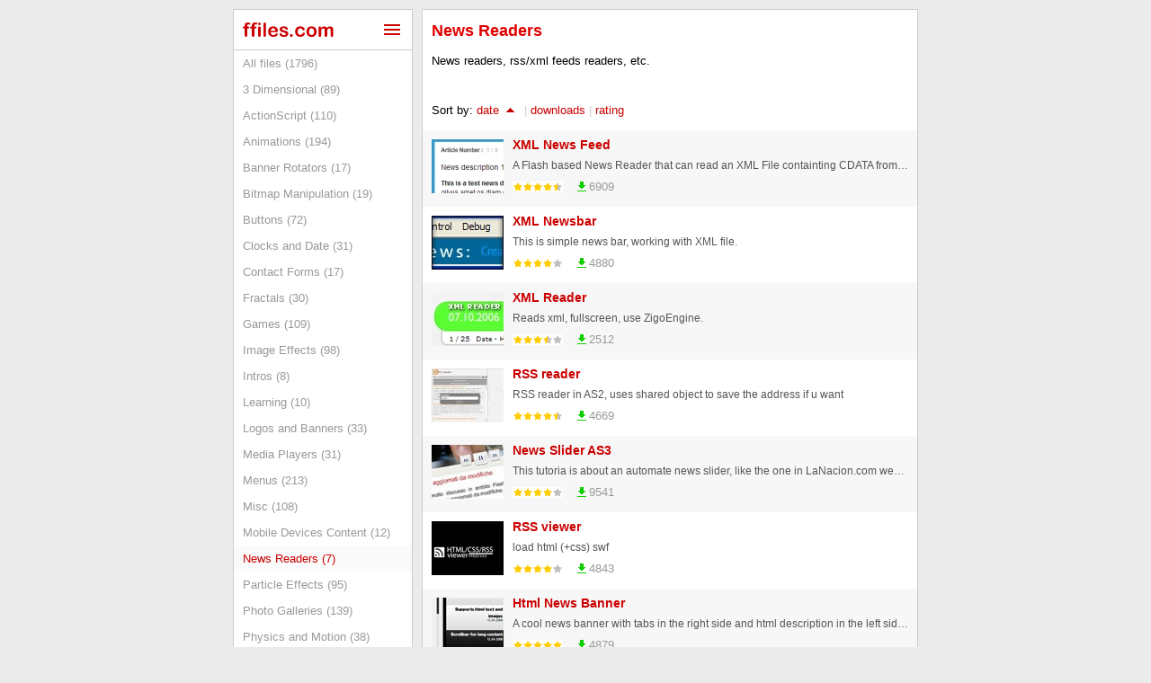

--- FILE ---
content_type: text/html; charset=UTF-8
request_url: https://www.ffiles.com/news-readers?sort_by=date&order=asc
body_size: 10992
content:

<!doctype html>
<html>
<head>
<meta charset="utf-8">
<title>News Readers</title>
<meta name="description" content="News readers, rss/xml feeds readers, etc."/>
<meta name="keywords" content="news,readers,rss,xml" />






<style>

@charset "utf-8";
/* CSS Document */

body{
	background-color:#f0f0e8;
	background-color:#72828b;
	background-color:#EBEBEB;
	
	text-align:center;
	background-image:url(/images/layout/body_bg.gif);
	background-image:none;
	background-repeat:repeat-x;
	font-family:Arial, Helvetica, sans-serif;
	font-size:14px;
	display:block;
	margin:auto;
	margin-top:0px;
	margin-bottom:0px;
	
	/* added on 15 May 2015 */
	line-height:1.4em;
}

h1 {
	font:Arial, Helvetica, sans-serif;
	font-size:18px;
	margin-top:0px;
	margin-bottom:10px;
	line-height:1.5em;
	color:#CA0000;
	text-transform:capitalize;
}

h2 {
	font:Arial, Helvetica, sans-serif;
	font-size:16px;
	margin-top:15px;
	margin-bottom:5px;
	color:#CA0000;
}

/* using a wrapper because it also holds top menu, not just the columns container */
#wrapper{
	width:100%;
	margin:auto;
	margin-top:10px;
	margin-bottom:10px;
	text-align:center;
}


#top_menu{
	display:block;
	box-sizing:border-box;
	width:762px;
	margin:auto;
	text-align:right;
}

#top_menu a{
	text-transform:uppercase;
	text-decoration:none;
	font-family:Gotham, "Helvetica Neue", Helvetica, Arial, sans-serif;
	font-size:13px;
	display:inline-block;
	padding:5px;
	color:#777;
}
#top_menu a:hover{
	color:#000;
}



#cols_container{
	text-align:left;
	
	display:flex;
	box-sizing:border-box;
	width:762px;
	height:100%;

	margin:auto;
	margin-top:0px;
	margin-bottom:0px;
	
	font-size:0px;

	/* hide overflow because pagination bottom border is lighter and it would overlap layout bottom border which is darker */
	overflow:hidden;
}


#left_col {	
	
	display:block;
	box-sizing:border-box;
	width:200px;
	/* disable this for full height, seems to work :P */
	height:fit-content;
	
	padding:10px;
	
	background-color:#FFF;
	
	text-align:left;
	font-size:12px;

	border:1px solid #CCC; 
	margin-right:10px;
}


#main_col {
	
	/* this need to allow overflow (default), in order to allow pagination bottom border to overlap layout border */
	
	display:block;
	box-sizing:border-box;
	width:552px;
	/* disable this for full height, seems to work :P */
	height:fit-content;

	background-color:#FFF;

	text-align:left;	
	
	padding:10px;
	padding-top:10px;
	padding-bottom:10px;
	font-size:13px;

	/* border on both left and main col, then we overlap them, to make sure border is always filled vertically */
	border:1px solid #CCC;
}



#main_col h1{
	font-family:Gotham, "Helvetica Neue", Helvetica, Arial, sans-serif;
	font-size:18px;
	color:#e10000;
	margin:0px;
	margin-bottom:10px;
}



#footer {
	display:block;
	clear:both;
	margin-top:8px;
	color:#777;
	font-family: monospace;
	font-size:13px;
}
#footer a:link, #footer a:visited {
	color:#999999;
	text-decoration:none;
}
#footer a:hover {
	color:#333333;
	text-decoration:underline;
}

.message_success {
	padding:1em;
	background-color:#009900;
	border:1px solid #006600;
	color:#FFFFFF;
	margin-top:0px;
	margin-bottom:10px;
}

.message_error {
	padding:1em;
	background-color:#CE0000;
	border:1px solid #990000;
	color:#FFFFFF;
	margin-top:0px;
	margin-bottom:10px;
}


.message_info {
	padding:4px;
	background-color:#FFFFCC;
	border:1px solid #993300;
	color:#990000;
	margin-top:0px;
	margin-bottom:10px;
}

a:link, a:visited {
	color:#CA0000;
}
a:hover{
	color:#FF0000;
}

.breadcrumb {
	color:#999999;
	font-size:11px;
	margin-top:-10px;
	margin-bottom:20px;
	padding:0px;
	letter-spacing:1px;
}
.breadcrumb a:link, .breadcrumb a:visited {
	color:#999999;
}
.breadcrumb a:hover {
	color:#333333;
}

.red_text {
	color:#FF0000;
}



/* listings list >>> */
.listings_list{
	width:100%;
	display:block;
	float:left;
	/* for when there are few listings and no pagination underneath, hide page bottom pagging */
	margin-bottom:-10px;
}

.listings_list_item{
	display:block;
	float:left;
	box-sizing:border-box;
	width:calc(100% + 20px);
	margin-left:-10px;
	margin-right:-10px;
	padding:10px;
}

.listings_list_item:nth-child(even){
	background-color:#F7F7F7;
}

a.listings_list_thumbnail{
	margin-right:10px;
	display:inline-block;
	float:left;
}

h3.listings_list_title{
	
	display:block;
	float:left;
	/* minus thumb, padding and margin(s) */
	width:calc(100% - 80px - 10px);
	
	font-size:14px;
	margin:0px;
	margin-top:-3px;
	padding:0px;
}

h3.listings_list_title a{
	text-decoration:none;
}


.listings_list_description {
	
	display:block;
	float:left;
	/* minus thumb, padding and margin(s) */
	width:calc(100% - 80px - 10px);

	margin-top:4px;
	
	font-family:Verdana, Arial, sans-serif;
	font-size:12px;
	color:#555;
	
	white-space:nowrap;
	overflow:hidden;
	text-overflow:ellipsis;

}

.listings_list_meta{
	float:left; 
	color:#999; 
	display:flex;  /* for better vertical centering of inner items */
	align-content:center; 
	align-items:center; 
	margin-top:4px;
}


hr{
	display:block;
	width:calc(100% + 20px);
	clear:both;
	height:0px;
	border:none;
	border-top:1px solid #B7B7B7;
	margin-left:-10px;
	margin-right:-10x;
	margin-top:10px;
	margin-bottom:10px;
}


/* generally remove IOS styling from some form elements */
/* !!! DO NOT remove webkit-appearence greedy like that or radio buttons would dissapear in Chrome !!! */
/*
input{
	-webkit-appearance: none;
    border-radius: 0;
}
*/


.pagination{
	display:inline-flex; 
	float:left;
	clear:both;
	box-sizing:border-box;
	width:calc(100% + 20px);
	margin-left:-10px; 
	margin-right:-10px;
	margin-bottom:-1px;
	bottom:0px;
	border-top:1px solid #EBEBEB;
	/* bottom border color should match site columns container that it usually overlaps */
	border-bottom:1px solid #CCC; 
	color:#999;
}

.pagination_center{
	display:flex;
	flex-grow:1;
	align-items:center;
	align-content:center;
	justify-content:center;
}

.pagination a{
	color:#DB0003;
	display:flex;
	text-decoration:none;
	margin:0px;
	font-size:24px;	
}
.pagination a svg{
	width:24px;
	height:24px;
	padding:0.5em;
	fill:#DB0003;
}

.pagination a:nth-of-type(1){
	border-right:1px solid #EBEBEB;
}
.pagination a:nth-of-type(2){
	border-right:1px solid #EBEBEB;
}
.pagination a:nth-of-type(3){
	border-left:1px solid #EBEBEB;
}
.pagination a:nth-of-type(4){
	border-left:1px solid #EBEBEB;
}

.pagination a:hover, .pagination a svg:hover{
	background-color:#DB0003;
	color:#FFF;
	fill:#FFF;
}

a.pagination_disabled, a.pagination_disabled svg{
	color:#CCC;
	fill:#CCC;
}
a.pagination_disabled:hover, a.pagination_disabled svg:hover{
	background-color:#FFF;
	color:#CCC;
	fill:#CCC;
	cursor:default;
}



.listing_actions {
	font-size:13px;
}

.listing_actions a:link, .listing_actions a:visited{
	border:1px solid #CCCCCC;
	background-color:#FAFAFA;
	background-repeat:no-repeat; 
	text-decoration:none;
	padding:2px;
	padding-left:24px;
	line-height:18px;
	color:#000000;
	/*width:175px;*/
	display:block;
	margin-bottom:5px;
	margin-top:5px;
}
.listing_actions a:hover{
	border:1px solid #FDBE00;
	background-color:#FFFF00;
	margin-bottom:5px;
}





.left_col_categories{
	box-sizing:border-box;
	display:block;
	width:calc(100% + 20px);
	margin:-10px;
	float:left;
}
.left_col_categories a:link, .left_col_categories a:visited{
	font-size:13px;
	color:#999999;
	text-decoration:none;
	padding:5px;
	padding-left:10px;
	display:block;
	box-sizing:border-box;
width:100%;
	border-top:1px solid #EBEBEB;
	border-top:none;
}
.left_col_categories a:hover{
	color:#CA0000;
	background-color:#FAFAFA;
}

.left_col_categories a.active_cat:link, .left_col_categories a.active_cat:visited{
	color:#CA0000;
	background-color:#FAFAFA;
	
	/*
	background-color:#CC0000;
	color:#FFF;
	*/

}
.left_col_categories a.active_cat:hover{
	color:#CA0000;
	background-color:#FAFAFA;
	cursor:default;
}

.left_col_categories a:first-of-type{
	border-top:0px;
}
.left_col_categories a:nth-child(even){
	/*background-color:#FAFAFA;*/
}





input.button_110{
	border:none;
	color:#FFF;
	background-color:#e10000;
	font-family:Arial, Helvetica, sans-serif;
	font-size:13px;
	font-weight:bold;
	letter-spacing:1px;
	text-transform:uppercase;
	padding:0px;
	padding-top:1px;
	width:110px;
	height:30px;
	/* note that it is "background" NOT "background-image", that would not work in IE and PNG would not be 100% transp*/
	background: url(/images/button_110.gif) no-repeat;
	cursor:pointer;
	
	-webkit-box-shadow: 0 1px 2px rgba(0,0,0,.2);
	-moz-box-shadow: 0 1px 2px rgba(0,0,0,.2);
	box-shadow: 0 1px 2px rgba(0,0,0,.2);
	 
	text-shadow:-1px -1px #9A0000;

}

input.button_110:hover{
	background-position:0px -30px;
}


input.button_190{
	border:none;
	color:#FFF;
	background-color:#e10000;
	font-family:Arial, Helvetica, sans-serif;
	font-size:13px;
	font-weight:bold;
	letter-spacing:1px;
	text-transform:uppercase;
	padding-top:2px;
	width:190px;
	height:30px;
	/* note that it is "background" NOT "background-image", that would not work in IE and PNG would not be 100% transp*/
	background: url(/images/button_190.gif) no-repeat;
	cursor:pointer;
	
	-webkit-box-shadow: 0 1px 2px rgba(0,0,0,.2);
	-moz-box-shadow: 0 1px 2px rgba(0,0,0,.2);
	box-shadow: 0 1px 2px rgba(0,0,0,.2);
	
	text-shadow:-1px -1px #9A0000;
}

input.button_190:hover{
	background-position:0px -30px;
}

a.liquid_button, .liquid_button{
	color:#FFF;
	text-decoration:none;
	text-align:center;

	padding:5px;
	display:inline-block;
	background: url(/images/liquid_button.gif) no-repeat;
	/* "background:" can overwrite the "background-color:", depending on the order */
	background-color:#e10000;
	border:1px solid #9a0000;
	
	-webkit-box-shadow: 0 1px 2px rgba(0,0,0,.2);
	-moz-box-shadow: 0 1px 2px rgba(0,0,0,.2);
	box-shadow: 0 1px 2px rgba(0,0,0,.2);
	
	/* needed for the div/span version */
	cursor:pointer;
}

a.liquid_button:hover, .liquid_button:hover{
	background-position:0px -50px;
}


.comments{
	display:block;
	width:100%;
	margin-top:1em;
	margin-bottom:-10px;
	float:left;
}

.comment_row{
	box-sizing:border-box;
	width:calc(100% + 20px); 
	padding:10px; 
	margin:0px; 
	margin-left:-10px; 
	margin-right:-10px; 
	border-top:1px dotted #999; 
	clear:both; 
	float:left;
}

.comment_avatar{
	float:left;
	border:0px;
}

.comment_meta{
	float:left; 
	/* minus avatar size and padding */
	width:calc(100% - 64px - 10px);
	margin:0px; 
	margin-left:10px; 
	margin-bottom:5px;
}

.comment_meta_name{
	float:left; 
	width:200px;
}

/* the span that contains comment date and edit/delete links */
.comment_meta_actions{
	width:200px;
	float:right; 
	text-align:right; 
	color:#999;
}

.comment_meta_actions a{
	text-decoration:none;
}

.comment_text{
	float:left; 
	/* minus avatar size and padding */
	width:calc(100% - 64px - 10px);
	padding:0px; 
	margin:0px; 
	margin-left:10px; 
	color:#555;
}








/* the lightbox appearing in center of the screen and showing content */
#center_lightbox{
	display:none; /* note that display should be set to 'TABLE' when activating the lightbox */
	position:fixed;
	top:0px; 
	left:0px; 
	height:100%; 
	width:100%; 
	text-align:center;
	/* black transparent background */
	background-color: rgba(0,0,0, 0.3);
}

#center_lightbox_cell{
	display:table-cell; 
	vertical-align:middle; 
	text-align:center; 
	width:100%;
}

#center_lightbox_content{
	box-sizing:border-box;
	padding:10px; 
	background-color:#FFF; 
	min-width:300px;
	display:inline-block;
	text-align:left;
	border:4px solid #C60000;

	
	border:0px;
	border-radius:4px;
	/* withot hiding overflow it would show square corners on rollover of rounded margins */
	overflow:hidden;
}




a.facebook_button{
	background-color:#3b5998; 
	color:#FFF; 
	text-decoration:none; 
	display:inline-flex; 
	box-sizing:border-box;
	padding:0.5em; 
	padding-right:1em; 
	align-content:center; 
	align-items:center; 
	border-radius:3px; 
	border:1px solid #293e79; 
	text-shadow:-1px -1px #293e79; 
	font-family:Segoe, 'Segoe UI', 'DejaVu Sans', 'Trebuchet MS', Verdana, sans-serif; 
	font-size:14px; 
	font-weight:600; 
	line-height:1em;
}
a.facebook_button svg{
	display:inline-block;
	width:24px; 
	height:24px; 
	margin-right:0.5em;
	-webkit-filter: drop-shadow(-1px -1px 0px #293e79); 
	filter: drop-shadow(-1px -1px 0px #293e79);
}


a.twitter_button{
	background-color:#1da1f2; 
	color:#FFF; 
	text-decoration:none; 
	display:inline-flex; 
	box-sizing:border-box;
	padding:0.5em; 
	padding-right:1em; 
	align-content:center; 
	align-items:center; 
	border-radius:3px; 
	border:1px solid #1485ee; 
	text-shadow:-1px -1px #1485ee; 
	font-family:Segoe, 'Segoe UI', 'DejaVu Sans', 'Trebuchet MS', Verdana, sans-serif; 
	font-size:14px; 
	font-weight:600; 
	line-height:1em;
}
a.twitter_button svg{
	display:inline-block;
	width:24px; 
	height:24px; 
	margin-right:0.5em;
	-webkit-filter: drop-shadow(-1px -1px 0px #1485ee); 
	filter: drop-shadow(-1px -1px 0px #1485ee);
}




/* ratings >>> */

.tnt_ratings{
	font-family:Arial, Helvetica, sans-serif;
	font-size:12px;
	display:block;
	width:200px;
	height:60px;
	
}

.rating_stars{
	margin-bottom:4px;
}

.rating_star{
	padding:2px;
	color:#F00;
	float:left; 
	cursor:pointer;
}

.rating_message_1{
	color:#555;
	display:inline-block;
	clear:left; /* this is needed to go to next line in IE */
	line-height:1.5em;
	margin-left:2px;
}

.rating_message_2{
	display:block;
	clear:left; /* this is needed to go to next line in IE */
	line-height:1.5em;
	color:#CCC;
	margin-left:2px;
	display:none; /* hide on this site (click to rate, you voted, etc), make it simpler */
}
/* <<< ratings */





</style>


<script>

// JavaScript Document


// function to use on most requests, used on location edit page, user status edit and more
// for external domains use the other/second function
function load_xml_doc(url_to_load, target_div, div_content_while_loading, do_on_load){
	
	// get the element width styling (to restore it later)
	original_element_width_styling = document.getElementById(target_div).style.width;
	original_element_height_styling = document.getElementById(target_div).style.height;
	
	// force a static width while loading
	// note that offsetWidth includes borders and padding; in some situations easiest way is to load content in a sub/child element without padding/borders
	
	document.getElementById(target_div).style.width = document.getElementById(target_div).offsetWidth+"px";
	document.getElementById(target_div).style.height = document.getElementById(target_div).offsetHeight+"px";
	
	
	// change div content while loading, usually this value should be '<img src="/images/loading_20x20.gif" />'
	// an empty value like '' is valid, it will clear the div content, so just test agains null which would leave div content unchanged while loading
	if(div_content_while_loading != null && div_content_while_loading != 'default'){
		document.getElementById(target_div).innerHTML = div_content_while_loading;
	}
	
	// accept a 'default' value so that we can easy change this across site
	if(div_content_while_loading == 'default' || div_content_while_loading == null){
		document.getElementById(target_div).innerHTML = '<img src="/images/loading_20x20.gif">';
	}
	
	var xmlhttp;
	if (window.XMLHttpRequest){
		// code for IE7+, Firefox, Chrome, Opera, Safari
		xmlhttp=new XMLHttpRequest();
	} else {
		// code for IE6, IE5
		xmlhttp = new ActiveXObject("Microsoft.XMLHTTP");
	}
	xmlhttp.onreadystatechange=function(){
		if (xmlhttp.readyState==4 && xmlhttp.status==200){
			
			// restore element size styling
			
			document.getElementById(target_div).style.width = original_element_width_styling;
			document.getElementById(target_div).style.height = original_element_height_styling;
			
			//
			document.getElementById(target_div).innerHTML=xmlhttp.responseText;
			eval(do_on_load);
		}
	}
	// asynchronous = true/false
	xmlhttp.open("GET", url_to_load, true);
	xmlhttp.send();
}


// a function that allows us to run a script in background, without printing anything, but returns the value
function run_script(url_to_load, do_on_load){

	var xmlhttp;
	if (window.XMLHttpRequest){
		// code for IE7+, Firefox, Chrome, Opera, Safari
		xmlhttp=new XMLHttpRequest();
	} else {
		// code for IE6, IE5
		xmlhttp = new ActiveXObject("Microsoft.XMLHTTP");
	}
	xmlhttp.onreadystatechange=function(){
		if (xmlhttp.readyState==4 && xmlhttp.status==200){
			run_script_return = xmlhttp.responseText;
			// we can use run_script_return inside the do_on_load function
			eval(do_on_load);
			return run_script_return;
		}
	}
	// asynchronous = true/false
	xmlhttp.open("GET", url_to_load, true);
	xmlhttp.send();
}




function show_center_lightbox(){
	
	// !!! unfortunately "table" is not supported by IE 7 and lower
	document.getElementById('center_lightbox').style.display = 'table'; 
	
	
	// this is an event that hides lightbox when the transparent large region is clicked, we enable/disable this action in order to prevent click events in child elements
	document.getElementById('center_lightbox').onmouseup = function onmouseup(event){hide_center_lightbox();}
	
	// Add the blur effect
	document.getElementById('wrapper').style.filter = 'blur(10px)';
	document.getElementById('wrapper').style['-webkit-filter'] = 'blur(10px)';
}

function hide_center_lightbox(){
		document.getElementById('center_lightbox').style.display = 'none';
		document.getElementById('center_lightbox_content').innerHTML = '';
		
		// remove the blur effect
		document.getElementById('wrapper').style.filter = '';
		document.getElementById('wrapper').style['-webkit-filter'] = '';

}


function show_alert_window(alert_window_text){
	show_center_lightbox();
	document.getElementById('center_lightbox_content').innerHTML = alert_window_text;
	document.getElementById('center_lightbox_content').innerHTML += '</br >';
	document.getElementById('center_lightbox_content').innerHTML += '<a class="liquid_button" href="javascript:void(0);" onmouseup="hide_center_lightbox(0);" style="margin-top:1em; padding-left:1em; padding-right:1em;">OK</a>';
}



// this is needed faster, keep in header if system.js is async
if(typeof set_cookie !=="function"){
	function set_cookie(c_name, c_value, c_seconds) {
	  var d = new Date();
	  d.setTime(d.getTime() + (c_seconds*1000));
	  var expires = "expires="+ d.toUTCString();
	  document.cookie = c_name + "=" + c_value + ";" + expires + ";path=/";
	}
}

if(typeof get_cookie !=="function"){
	function get_cookie(c_name) {
		var name = c_name + "=";
		var my_cookie = document.cookie;
		var ca = my_cookie.split(';');
		for(var i = 0; i <ca.length; i++) {
			var c = ca[i];
			// decode cookie value here after it was split/exploded
			c = decodeURIComponent(c);
			while (c.charAt(0) == ' ') {
				c = c.substring(1);
			}
			if (c.indexOf(name) == 0) {
				return c.substring(name.length, c.length);
			}
		}
		return false;
	}
}
window.google_analytics_uacct = "UA-244065-3";


if(location.hostname=="preview.ffiles.com" || location.hostname=="www.preview.ffiles.com" || location.hostname=="ns1.ffiles.com" || location.hostname=="ns2.ffiles.com" || location.hostname=="cdn.ffiles.com" || location.hostname=="cdn1.ffiles.com" || location.hostname=="cdn2.ffiles.com" || location.hostname=="cdn3.ffiles.com"){
	console.log("//www.ffiles.com"+window.location.pathname+window.location.search);
	window.location = "https://www.ffiles.com"+window.location.pathname+window.location.search;
}


</script>

<meta name="viewport" content="width=device-width, initial-scale=1.0, maximum-scale=1.0" />
<meta name="verify-v1" content="2hZ3y2HUSb6jZB6pXEk52b9RJGDQ3U71PvoonjwkdkM=" />
<meta name="msvalidate.01" content="9B977A12F27A33447687F3FB64AEF263" />



</head>


<body>


<!-- start of center lightbox -->
<div id="center_lightbox" style="z-index:99999;" onmouseup="hide_center_lightbox();">
	<div id="center_lightbox_cell">
		<div id="center_lightbox_content" onmouseover="document.getElementById('center_lightbox').onmouseup = null;" onmouseout="document.getElementById('center_lightbox').onmouseup = function onmouseup(event){hide_center_lightbox();}">
		</div>
	</div>
</div>
<!-- end of center lightbox -->


<div id="wrapper">
	
<div id="cols_container">

<div id="left_col">


		        

		<div style="display:block; float:left; padding:10px; width:calc(100%); margin-top:-10px; margin-left:-10px; margin-right:-10px; margin-bottom:10px; border-bottom:1px solid #CCC;">
          
          <a href="/">
          <svg style="width:auto; height:16px; fill:#CC0000; float:left; margin-top:4px; transform: rotate(.03deg);" version="1.1" viewBox="0 0 33.25 5.25" xmlns="http://www.w3.org/2000/svg">
 <g transform="translate(0 -291.46)">
  <g stroke-width=".26458" aria-label="ffiles.com">
   <path d="m0.47198 292.97h0.22393v-0.2825q0-0.44097 0.11024-0.69936 0.11369-0.26182 0.37896-0.37896 0.26872-0.12057 0.73381-0.12057 0.82338 0 0.82338 0.40307 0 0.13091-0.086127 0.22393-0.086127 0.093-0.20326 0.093-0.055121 0-0.18948-0.0207-0.13436-0.0207-0.22738-0.0207-0.25494 0-0.32728 0.15158-0.072347 0.14814-0.072347 0.42719v0.22394h0.23082q0.53743 0 0.53743 0.32384 0 0.23082-0.14469 0.29283-0.14125 0.062-0.39274 0.062h-0.23082v2.4908q0 0.27906-0.13436 0.4272-0.13091 0.14469-0.34106 0.14469-0.19982 0-0.33417-0.14469-0.13091-0.14814-0.13091-0.4272v-2.4908h-0.25838q-0.21015 0-0.32384-0.093-0.11369-0.09639-0.11369-0.24797 0-0.33762 0.47198-0.33762z"/>
   <path d="m3.0971 292.97h0.22393v-0.2825q0-0.44097 0.11024-0.69936 0.11369-0.26182 0.37896-0.37896 0.26872-0.12057 0.73381-0.12057 0.82338 0 0.82338 0.40307 0 0.13091-0.086127 0.22393-0.086127 0.093-0.20326 0.093-0.055122 0-0.18948-0.0207-0.13436-0.0207-0.22738-0.0207-0.25494 0-0.32728 0.15158-0.072347 0.14814-0.072347 0.42719v0.22394h0.23082q0.53743 0 0.53743 0.32384 0 0.23082-0.14469 0.29283-0.14125 0.062-0.39274 0.062h-0.23082v2.4908q0 0.27906-0.13436 0.4272-0.13091 0.14469-0.34106 0.14469-0.19982 0-0.33417-0.14469-0.13091-0.14814-0.13091-0.4272v-2.4908h-0.25838q-0.21015 0-0.32384-0.093-0.11369-0.0965-0.11369-0.24804 0-0.33762 0.47198-0.33762z"/>
   <path d="m6.5595 293.42v2.7182q0 0.2825-0.13436 0.4272-0.13436 0.14469-0.34106 0.14469t-0.33762-0.14814q-0.12747-0.14814-0.12747-0.42375v-2.6906q0-0.27905 0.12747-0.4203 0.13091-0.14125 0.33762-0.14125t0.34106 0.14125 0.13436 0.39274zm-0.46509-0.97151q-0.19637 0-0.33762-0.12058-0.1378-0.12058-0.1378-0.34107 0-0.19981 0.14125-0.32728 0.14469-0.13091 0.33417-0.13091 0.18259 0 0.32384 0.11713t0.14125 0.34106q0 0.21705-0.1378 0.34107-0.1378 0.12058-0.32728 0.12058z"/>
   <path d="m7.5344 296.14v-4.079q0-0.2825 0.12402-0.42719 0.12747-0.14469 0.34106-0.14469t0.34451 0.14469q0.13091 0.14125 0.13091 0.42719v4.079q0 0.28595-0.13436 0.43064-0.13091 0.14125-0.34106 0.14125-0.20671 0-0.33762-0.14814-0.12747-0.14814-0.12747-0.42375z"/>
   <path d="m12.075 295.03h-1.8397q0.0034 0.3204 0.12747 0.565 0.12747 0.2446 0.33417 0.36862 0.21015 0.12403 0.46164 0.12403 0.16881 0 0.30661-0.0379 0.14125-0.0413 0.27216-0.12402 0.13091-0.0861 0.24116-0.18259 0.11024-0.0965 0.28594-0.26183 0.07235-0.062 0.20671-0.062 0.14469 0 0.23427 0.0792 0.08957 0.0792 0.08957 0.22393 0 0.12747-0.09991 0.29972-0.09991 0.16881-0.30317 0.32728-0.19982 0.15503-0.50643 0.25839-0.30317 0.10335-0.69935 0.10335-0.90606 0-1.409-0.51676-0.50298-0.51677-0.50298-1.4022 0-0.41685 0.12402-0.7717 0.12402-0.35829 0.36174-0.61323 0.23771-0.25493 0.58567-0.38929 0.34796-0.13781 0.7717-0.13781 0.55122 0 0.94396 0.23427 0.39619 0.23082 0.59256 0.59945 0.19637 0.36862 0.19637 0.75103 0 0.35484-0.20326 0.46164-0.20326 0.10335-0.57189 0.10335zm-1.8397-0.53399h1.7053q-0.03445-0.48231-0.26183-0.72002-0.22393-0.24116-0.59256-0.24116-0.3514 0-0.57878 0.2446-0.22393 0.24116-0.27216 0.71658z"/>
   <path d="m16.667 295.48q0 0.3893-0.18948 0.66835-0.18948 0.27561-0.56155 0.4203-0.36862 0.14125-0.89917 0.14125-0.50643 0-0.86816-0.15503t-0.53399-0.38585q-0.17225-0.23427-0.17225-0.46853 0-0.15503 0.11024-0.26528 0.11024-0.11024 0.27905-0.11024 0.14814 0 0.22738 0.0723 0.07924 0.0724 0.15158 0.20326 0.14469 0.25149 0.34451 0.37551 0.20326 0.12403 0.55122 0.12403 0.2825 0 0.46164-0.12403 0.18259-0.12746 0.18259-0.28938 0-0.24805-0.18948-0.36174-0.18604-0.11369-0.61667-0.21704-0.48576-0.12058-0.79237-0.25149-0.30317-0.13436-0.48576-0.3514t-0.18259-0.53399q0-0.2825 0.16881-0.53399 0.16881-0.25149 0.49609-0.39963 0.33073-0.15159 0.79582-0.15159 0.36518 0 0.65457 0.0758 0.29283 0.0758 0.48576 0.20326 0.19637 0.12747 0.29628 0.28249 0.10335 0.15503 0.10335 0.30317 0 0.16192-0.11024 0.26528-0.1068 0.10335-0.30661 0.10335-0.14469 0-0.24805-0.0827-0.09991-0.0827-0.23082-0.24805-0.1068-0.1378-0.25149-0.22049-0.14469-0.0827-0.39274-0.0827-0.25494 0-0.42375 0.11024-0.16881 0.1068-0.16881 0.26872 0 0.14814 0.12402 0.2446 0.12402 0.093 0.33418 0.15503 0.21015 0.062 0.57878 0.15159 0.43753 0.10679 0.71313 0.25493 0.27905 0.14814 0.4203 0.3514 0.14469 0.19982 0.14469 0.4582z"/>
   <path d="m17.756 296.71q-0.2136 0-0.36863-0.1378-0.15503-0.13781-0.15503-0.38585 0-0.21016 0.14814-0.36174t0.36518-0.15158 0.36862 0.15158q0.15503 0.14814 0.15503 0.36174 0 0.2446-0.15503 0.38585-0.15158 0.1378-0.35829 0.1378z"/>
   <path d="m22.717 295.54q0 0.1757-0.1068 0.37551-0.10335 0.19982-0.32039 0.38241-0.2136 0.17914-0.54088 0.28939-0.32728 0.11024-0.73725 0.11024-0.87161 0-1.3608-0.50643-0.4892-0.50987-0.4892-1.3643 0-0.57877 0.22393-1.0232 0.22393-0.44442 0.64768-0.68557 0.42375-0.24461 1.0129-0.24461 0.36518 0 0.66835 0.1068 0.30661 0.1068 0.51676 0.27561 0.2136 0.16881 0.32384 0.36173 0.11369 0.18948 0.11369 0.35485 0 0.16881-0.12747 0.28594-0.12402 0.11714-0.30317 0.11714-0.11713 0-0.19637-0.0586-0.07579-0.062-0.17226-0.19637-0.17226-0.26183-0.36174-0.39274-0.18604-0.13092-0.47542-0.13092-0.41686 0-0.67179 0.32729-0.25494 0.32384-0.25494 0.88883 0 0.26527 0.06546 0.48921 0.06546 0.22048 0.18948 0.37896 0.12402 0.15503 0.29972 0.23771 0.1757 0.0792 0.38585 0.0792 0.2825 0 0.48231-0.13092 0.20326-0.13091 0.35829-0.39963 0.08613-0.15847 0.18604-0.24805 0.09991-0.0896 0.2446-0.0896 0.17225 0 0.28594 0.13091 0.11369 0.13092 0.11369 0.27906z"/>
   <path d="m27.054 294.8q0 0.4203-0.13091 0.77515-0.13091 0.35484-0.37896 0.60978t-0.59256 0.39274q-0.34451 0.13436-0.77515 0.13436-0.42719 0-0.76826-0.1378-0.34106-0.13781-0.59256-0.39274-0.24805-0.25839-0.37896-0.60634-0.12747-0.3514-0.12747-0.77515 0-0.42719 0.13091-0.78203 0.13091-0.35485 0.37552-0.60634t0.59256-0.38585q0.34796-0.13781 0.76826-0.13781 0.42719 0 0.77515 0.13781 0.34796 0.1378 0.596 0.39274 0.24805 0.25494 0.37552 0.60634 0.13091 0.3514 0.13091 0.77514zm-0.94396 0q0-0.57533-0.25494-0.89572-0.25149-0.3204-0.67868-0.3204-0.27561 0-0.48576 0.1447-0.21015 0.14125-0.32384 0.4203t-0.11369 0.65112q0 0.36863 0.11024 0.64423 0.11369 0.27561 0.32039 0.42375 0.21015 0.1447 0.49265 0.1447 0.42719 0 0.67868-0.3204 0.25494-0.32384 0.25494-0.89228z"/>
   <path d="m30.92 294.87v1.2506q0 0.29628-0.13436 0.44442-0.13436 0.14814-0.35484 0.14814-0.2136 0-0.34796-0.14814-0.13091-0.14814-0.13091-0.44442v-1.4986q0-0.35485-0.02411-0.55122-0.02412-0.19637-0.13091-0.32039-0.1068-0.12747-0.33762-0.12747-0.46164 0-0.60978 0.31695-0.14469 0.31695-0.14469 0.9095v1.2712q0 0.29284-0.13436 0.44442-0.13091 0.14814-0.34795 0.14814-0.2136 0-0.3514-0.14814-0.13436-0.15158-0.13436-0.44442v-2.6906q0-0.26527 0.12058-0.40307 0.12402-0.13781 0.32384-0.13781 0.19293 0 0.32039 0.13092 0.13091 0.12747 0.13091 0.35484v0.0896q0.2446-0.29283 0.52365-0.43063 0.27905-0.13781 0.62012-0.13781 0.35484 0 0.60978 0.14125 0.25494 0.14125 0.4203 0.42719 0.23771-0.28938 0.50987-0.42719 0.27216-0.14125 0.60289-0.14125 0.38585 0 0.6649 0.15159 0.27905 0.15158 0.41686 0.43408 0.12058 0.25494 0.12058 0.80271v1.8362q0 0.29628-0.13436 0.44442-0.13436 0.14814-0.35484 0.14814-0.2136 0-0.3514-0.14814-0.13436-0.15158-0.13436-0.44442v-1.5813q0-0.30316-0.02756-0.48575-0.02411-0.18259-0.1378-0.30662-0.11369-0.12402-0.34451-0.12402-0.18604 0-0.35484 0.11024-0.16536 0.11025-0.25838 0.29628-0.10335 0.23771-0.10335 0.8406z"/>
  </g>
 </g>
</svg></a>

<span onMouseUp="load_xml_doc('/queries/main_menu.php', 'center_lightbox_content', ''); show_center_lightbox();" style="float:right; cursor:pointer;" title="main menu">
<svg style="width:24px; height:24px; float:right; fill:#CC0000; transform: rotate(.03deg);" viewBox="0 0 24 24">
	
    <path d="M3,6H21V8H3V6M3,11H21V13H3V11M3,16H21V18H3V16Z" />

</svg>
</span>



          </div><!-- top logo -->
          
          
            
            <div class="left_col_categories">
            
            <a href="https://www.ffiles.com/all" title="all files" >All files (1796)</a>
            
                                                <a href="https://www.ffiles.com/3-dimensional" >3 Dimensional (89)</a>
            
                                                                <a href="https://www.ffiles.com/actionscript" >ActionScript (110)</a>
            
                                                                <a href="https://www.ffiles.com/animations" >Animations (194)</a>
            
                                                                <a href="https://www.ffiles.com/banner-rotators" >Banner Rotators (17)</a>
            
                                                                <a href="https://www.ffiles.com/bitmap-manipulation" >Bitmap Manipulation (19)</a>
            
                                                                <a href="https://www.ffiles.com/buttons" >Buttons (72)</a>
            
                                                                <a href="https://www.ffiles.com/clocks-and-date" >Clocks and Date (31)</a>
            
                                                                <a href="https://www.ffiles.com/contact-forms" >Contact Forms (17)</a>
            
                                                                <a href="https://www.ffiles.com/fractals" >Fractals (30)</a>
            
                                                                <a href="https://www.ffiles.com/games" >Games (109)</a>
            
                                                                <a href="https://www.ffiles.com/image-effects" >Image Effects (98)</a>
            
                                                                <a href="https://www.ffiles.com/intros" >Intros (8)</a>
            
                                                                <a href="https://www.ffiles.com/learning" >Learning (10)</a>
            
                                                                <a href="https://www.ffiles.com/logos-and-banners" >Logos and Banners (33)</a>
            
                                                                <a href="https://www.ffiles.com/media-players" >Media Players (31)</a>
            
                                                                <a href="https://www.ffiles.com/menus" >Menus (213)</a>
            
                                                                <a href="https://www.ffiles.com/misc" >Misc (108)</a>
            
                                                                <a href="https://www.ffiles.com/mobile-devices-content" >Mobile Devices Content (12)</a>
            
                                                                <a href="https://www.ffiles.com/news-readers"  class="active_cat" >News Readers (7)</a>
            
                                                                <a href="https://www.ffiles.com/particle-effects" >Particle Effects (95)</a>
            
                                                                <a href="https://www.ffiles.com/photo-galleries" >Photo Galleries (139)</a>
            
                                                                <a href="https://www.ffiles.com/physics-and-motion" >Physics and Motion (38)</a>
            
                                                                <a href="https://www.ffiles.com/preloaders" >Preloaders (45)</a>
            
                                                                <a href="https://www.ffiles.com/simulations" >Simulations (18)</a>
            
                                                                <a href="https://www.ffiles.com/templates" >Templates (37)</a>
            
                                                                                            <a href="https://www.ffiles.com/text-effects" >Text Effects (55)</a>
            
                                                                <a href="https://www.ffiles.com/user-interface" >User Interface (102)</a>
            
                                                                <a href="https://www.ffiles.com/web-apps-and-data" >Web Apps and Data (59)</a>
            
                                        
            </div>
            

        </div><!-- end of left_col -->



    
    
	<div id="main_col">
    
    
            
         				<h1>News Readers</h1>
            



<p style="margin-top:0px;">News readers, rss/xml feeds readers, etc.</p>




<div class="listings_list">
    



<!-- sorting and items on page holder -->
<div style="height:20px; display:block; margin-top:20px; margin-bottom:15px; width:550px; clear:both;">

    <div style="float:left; width:260px;">Sort by: 



        
		<a href="/news-readers?sort_by=date&order=desc" style="text-decoration:none;">date</a><svg  aria-hidden="true" style="width:24px; height:24px; vertical-align:-7px; color:#C90000;" viewBox="0 0 24 24"><path d="M7,15L12,10L17,15H7Z" shape-rendering="crispEdges" fill="currentColor" /></svg><span style="color:#CCCCCC;"> | </span>        <a href="/news-readers?sort_by=downloads&order=desc" style="text-decoration:none;">downloads</a><span style="color:#CCCCCC;"> | </span>        <a href="/news-readers?sort_by=rating&order=desc" style="text-decoration:none;">rating</a>
    </div>

      
</div><!-- END of sorting and items on page holder -->




			

<div class="listings_list_item">

    <a class="listings_list_thumbnail" href="https://www.ffiles.com/news-readers/xml-news-feed">
                    <img width="80" height="60" src="https://www.ffiles.com/thumbs/98.jpg" alt="XML News Feed" title="XML News Feed">
                </a>


    <h3 class="listings_list_title"><a href="https://www.ffiles.com/news-readers/xml-news-feed">XML News Feed</a></h3>
                          
    <span class="listings_list_description">
	A Flash based News Reader that can read an XML File containting CDATA fromatted content. CDATA allows the contained text to c ...	</span>
        
	<span class="listings_list_meta">
        
		        <img src="/images/stars_smaller/9.gif" alt="Rated 4.6 of 5" style="float:left;"/>          
        
        <svg style="width:16px; height:16px; margin-left:1em;" viewBox="0 0 24 24">
        <path fill="#0ECE00" d="M5,20H19V18H5M19,9H15V3H9V9H5L12,16L19,9Z" shape-rendering="crispEdges"/>
        </svg>
        6909        
	</span>
        
</div>
			

<div class="listings_list_item">

    <a class="listings_list_thumbnail" href="https://www.ffiles.com/news-readers/xml-newsbar">
                    <img width="80" height="60" src="https://www.ffiles.com/thumbs/849.jpg" alt="XML Newsbar" title="XML Newsbar">
                </a>


    <h3 class="listings_list_title"><a href="https://www.ffiles.com/news-readers/xml-newsbar">XML Newsbar</a></h3>
                          
    <span class="listings_list_description">
	This is simple news bar, working with XML file.	</span>
        
	<span class="listings_list_meta">
        
		        <img src="/images/stars_smaller/8.gif" alt="Rated 4.1 of 5" style="float:left;"/>          
        
        <svg style="width:16px; height:16px; margin-left:1em;" viewBox="0 0 24 24">
        <path fill="#0ECE00" d="M5,20H19V18H5M19,9H15V3H9V9H5L12,16L19,9Z" shape-rendering="crispEdges"/>
        </svg>
        4880        
	</span>
        
</div>
			

<div class="listings_list_item">

    <a class="listings_list_thumbnail" href="https://www.ffiles.com/news-readers/xml-reader">
                    <img width="80" height="60" src="https://www.ffiles.com/thumbs/1069.jpg" alt="XML Reader" title="XML Reader">
                </a>


    <h3 class="listings_list_title"><a href="https://www.ffiles.com/news-readers/xml-reader">XML Reader</a></h3>
                          
    <span class="listings_list_description">
	Reads xml, fullscreen, use ZigoEngine.	</span>
        
	<span class="listings_list_meta">
        
		        <img src="/images/stars_smaller/7.gif" alt="Rated 3.7 of 5" style="float:left;"/>          
        
        <svg style="width:16px; height:16px; margin-left:1em;" viewBox="0 0 24 24">
        <path fill="#0ECE00" d="M5,20H19V18H5M19,9H15V3H9V9H5L12,16L19,9Z" shape-rendering="crispEdges"/>
        </svg>
        2512        
	</span>
        
</div>
			

<div class="listings_list_item">

    <a class="listings_list_thumbnail" href="https://www.ffiles.com/news-readers/rss-reader">
                    <img width="80" height="60" src="https://www.ffiles.com/thumbs/1326.jpg" alt="RSS reader" title="RSS reader">
                </a>


    <h3 class="listings_list_title"><a href="https://www.ffiles.com/news-readers/rss-reader">RSS reader</a></h3>
                          
    <span class="listings_list_description">
	RSS reader in AS2, uses shared object to save the address if u want	</span>
        
	<span class="listings_list_meta">
        
		        <img src="/images/stars_smaller/9.gif" alt="Rated 4.4 of 5" style="float:left;"/>          
        
        <svg style="width:16px; height:16px; margin-left:1em;" viewBox="0 0 24 24">
        <path fill="#0ECE00" d="M5,20H19V18H5M19,9H15V3H9V9H5L12,16L19,9Z" shape-rendering="crispEdges"/>
        </svg>
        4669        
	</span>
        
</div>
			

<div class="listings_list_item">

    <a class="listings_list_thumbnail" href="https://www.ffiles.com/news-readers/news-slider-as3">
                    <img width="80" height="60" src="https://www.ffiles.com/thumbs/1746.jpg" alt="News Slider AS3" title="News Slider AS3">
                </a>


    <h3 class="listings_list_title"><a href="https://www.ffiles.com/news-readers/news-slider-as3">News Slider AS3</a></h3>
                          
    <span class="listings_list_description">
	This tutoria is about an automate news slider, like the one in LaNacion.com website.

The main propose of this news slider  ...	</span>
        
	<span class="listings_list_meta">
        
		        <img src="/images/stars_smaller/8.gif" alt="Rated 3.8 of 5" style="float:left;"/>          
        
        <svg style="width:16px; height:16px; margin-left:1em;" viewBox="0 0 24 24">
        <path fill="#0ECE00" d="M5,20H19V18H5M19,9H15V3H9V9H5L12,16L19,9Z" shape-rendering="crispEdges"/>
        </svg>
        9541        
	</span>
        
</div>
			

<div class="listings_list_item">

    <a class="listings_list_thumbnail" href="https://www.ffiles.com/news-readers/rss-viewer">
                    <img width="80" height="60" src="https://www.ffiles.com/thumbs/2228.jpg" alt="RSS viewer" title="RSS viewer">
                </a>


    <h3 class="listings_list_title"><a href="https://www.ffiles.com/news-readers/rss-viewer">RSS viewer</a></h3>
                          
    <span class="listings_list_description">
	load html (+css) swf	</span>
        
	<span class="listings_list_meta">
        
		        <img src="/images/stars_smaller/8.gif" alt="Rated 4.1 of 5" style="float:left;"/>          
        
        <svg style="width:16px; height:16px; margin-left:1em;" viewBox="0 0 24 24">
        <path fill="#0ECE00" d="M5,20H19V18H5M19,9H15V3H9V9H5L12,16L19,9Z" shape-rendering="crispEdges"/>
        </svg>
        4843        
	</span>
        
</div>
			

<div class="listings_list_item">

    <a class="listings_list_thumbnail" href="https://www.ffiles.com/news-readers/html-news-banner">
                    <img width="80" height="60" src="https://www.ffiles.com/thumbs/3218.jpg" alt="Html News Banner" title="Html News Banner">
                </a>


    <h3 class="listings_list_title"><a href="https://www.ffiles.com/news-readers/html-news-banner">Html News Banner</a></h3>
                          
    <span class="listings_list_description">
	A cool news banner with tabs in the right side and html description in the left side. 
All the colors can be changed from th ...	</span>
        
	<span class="listings_list_meta">
        
		        <img src="/images/stars_smaller/10.gif" alt="Rated 4.8 of 5" style="float:left;"/>          
        
        <svg style="width:16px; height:16px; margin-left:1em;" viewBox="0 0 24 24">
        <path fill="#0ECE00" d="M5,20H19V18H5M19,9H15V3H9V9H5L12,16L19,9Z" shape-rendering="crispEdges"/>
        </svg>
        4879        
	</span>
        
</div>



     
        
        
 



</div><!-- <<< listings_list -->






	</div><!-- end of main_col -->
    
	</div><!-- end of cols_container -->
    
    
    <div id="footer">
	    <a href="javascript:googlefc.callbackQueue.push(googlefc.showRevocationMessage)">Privacy and cookie settings</a>
    
	</div><!-- end of footer -->
    
</div><!-- end of wrapper -->





<!-- Global site tag (gtag.js) - Google Analytics -->
<script async src="https://www.googletagmanager.com/gtag/js?id=UA-244065-3"></script>
<script>
  window.dataLayer = window.dataLayer || [];
  function gtag(){dataLayer.push(arguments);}
  gtag('js', new Date());

  gtag('config', 'UA-244065-3');
</script>




<script type="text/javascript">
var _statcounter = _statcounter || [];
_statcounter.push({"tags": {"HTTP_TNTCODE_CACHE_SERVER": ""}});
</script>

<!-- Default Statcounter code for FFILES.COM ffiles.com -->
<script type="text/javascript">
var sc_project=1097293; 
var sc_invisible=1; 
var sc_security="476efc44"; 
</script>
<script type="text/javascript" src="https://www.statcounter.com/counter/counter.js" async></script>
<noscript>
<div class="statcounter">
<img class="statcounter" src="//c.statcounter.com/1097293/0/476efc44/1/" alt="Web Analytics">
</div>
</noscript>
<!-- End of Statcounter Code -->













        
        
    	









<script defer src="https://static.cloudflareinsights.com/beacon.min.js/vcd15cbe7772f49c399c6a5babf22c1241717689176015" integrity="sha512-ZpsOmlRQV6y907TI0dKBHq9Md29nnaEIPlkf84rnaERnq6zvWvPUqr2ft8M1aS28oN72PdrCzSjY4U6VaAw1EQ==" data-cf-beacon='{"version":"2024.11.0","token":"87bcb6375abe4a6eb04af4068e3532d0","r":1,"server_timing":{"name":{"cfCacheStatus":true,"cfEdge":true,"cfExtPri":true,"cfL4":true,"cfOrigin":true,"cfSpeedBrain":true},"location_startswith":null}}' crossorigin="anonymous"></script>
</body>
</html>